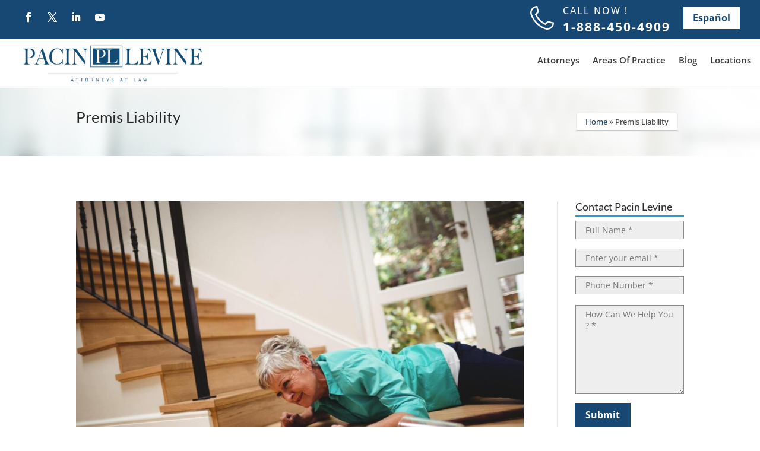

--- FILE ---
content_type: text/css
request_url: https://pl-law.com/wp-content/plugins/divi-contact-form-helper/assets/public/app.min.css?ver=1.7.20
body_size: 1346
content:
.et-fb-no-vb-support-warning{display:none!important}.codemirror-lint-error{display:none!important}.et_pb_form_id_warning_message{font-size:1rem;color:#dc0f1a;font-weight:600}.et_pb_d_none{display:none!important}.et_pb_required_border{border:1px solid red!important}.et_pb_visually_hidden{position:absolute!important;width:1px!important;height:1px!important;overflow:hidden!important;white-space:nowrap!important}html[dir=ltr] .et_pb_visually_hidden{left:-9999px!important}html[dir=rtl] .et_pb_visually_hidden{right:-9999px!important}input[name^=et_pb_contact_hp_field_]{position:absolute!important;bottom:0!important;right:0!important;opacity:0!important}.select2-dropdown.select2-dropdown--below{z-index:9999999999!important}.et_pb_contact_field input[data-inline=on]{position:absolute!important;visibility:hidden!important;display:block!important;width:0!important;height:0!important;bottom:0!important}.xdsoft_datetimepicker{z-index:9999999999!important}.xdsoft_datetimepicker .xdsoft_disabled{cursor:not-allowed!important}.et_pb_datetimepicker_conditional.et_pb_datetimepicker_input{display:block!important;position:absolute!important;width:0!important;background:0 0!important;bottom:0!important;border:none!important}.xdsoft_date.xdsoft_in_range{background-color:#e6f2ff!important}.xdsoft_date.xdsoft_start_date{background-color:#4d90fe!important;color:#fff!important;font-weight:700}.xdsoft_date.xdsoft_end_date{background-color:#4d90fe!important;color:#fff!important;font-weight:700}.xdsoft_date.xdsoft_preview_range{background-color:#d4e3fc!important}.xdsoft_date.xdsoft_preview_start{background-color:#3a7bd5!important;color:#fff!important}.xdsoft_date.xdsoft_preview_end{background-color:#3a7bd5!important;color:#fff!important}.et_pb_contact_field .drp_end_date,.et_pb_contact_field .drp_start_date{margin-top:5%;float:left}.et_pb_files_container{position:relative;margin:0 0 0 3%}.et_pb_contact_field_half.et_pb_files_container{width:47%!important}.et_pb_files_container .et_pb_contact_submit.et_pb_button.et_pb_file_upload_button{margin:0}.et_pb_files_container .et_pb_file_input{position:absolute!important;left:0!important;visibility:hidden!important}.et_pb_files_container .et_pb_file_chosen_desc{margin-left:.575rem}.et_pb_files_container .et_pb_contact_hidden_files{opacity:0!important;position:absolute!important;bottom:0!important;pointer-events:none!important;visibility:hidden!important}.et_pb_files_container .et_pb_accepted_files_desc{display:block;word-break:break-word}.et_pb_files_container .et_pb_files_list{display:flex;flex-direction:row;flex-wrap:wrap;padding:0 15px}.et_pb_files_container .et_pb_files_list .et_pb_file{flex:1 0 100%;padding:4px 0}.et_pb_files_container .et_pb_files_list span.et_pb_file:before{font-family:ETModules,serif;content:'\4e';margin-left:-2%;margin-right:.3rem;vertical-align:middle;color:#66b032;font-weight:800}.et_pb_files_container .et_pb_files_list .et_pb_file_name{margin:0 6px 0 0;color:grey;cursor:pointer;transition:all .2s ease-in;font-weight:600;word-wrap:break-word}.et_pb_files_container .et_pb_files_list a{text-decoration:none}.et_pb_files_container .et_pb_files_list .et_pb_file_size{color:grey}.et_pb_files_container .et_pb_files_list .et_pb_delete_file{vertical-align:middle;cursor:pointer;font-size:18px;margin-left:.3rem;margin-top:-2px;color:#dc0f1a;font-weight:bolder;transition:all .1s linear}.et_pb_files_container .et_pb_files_list .et_pb_delete_file:hover{-webkit-transform:scale(1.3);-ms-transform:scale(1.3);transform:scale(1.3)}.et_pb_file_upload_button{cursor:pointer}.et_pb_signature_pad_container{display:block;position:relative}.et_pb_signature_pad_container .signature__pad_inner{position:relative;display:inline-block}.et_pb_signature_pad_container .signature__pad_inner canvas{touch-action:none;user-select:none;cursor:url(pen.svg) 0 25,pointer}.et_pb_signature_pad_container .signature__pad_inner .action_buttons{position:absolute;top:10px;right:10px;display:flex;flex-wrap:wrap;gap:5px;align-items:center;justify-content:center}.et_pb_signature_pad_container .signature__pad_inner .action_buttons a{border:none;text-decoration:none;cursor:pointer}.et_pb_signature_pad_container .et_pb_signature_pad_message{display:block}.et_pb_signature_pad_container .et_pb_contact_hidden_input{opacity:0!important;position:absolute!important;bottom:0!important;pointer-events:none!important;visibility:hidden!important}.et_contact_bottom_container{float:none!important;justify-content:flex-end;width:100%}.et_pb_success_btn_container{display:flex}.et_pb_success_button{font-size:20px;font-weight:500;padding:.3em 1em;line-height:1.7em;background-color:transparent;background-size:cover;background-position:50%;background-repeat:no-repeat;border:2px solid;border-radius:3px;-webkit-transition-duration:.2s;transition-duration:.2s;-webkit-transition-property:all;transition-property:all}.et_pb_contact_spinner{border:4px solid rgba(0,0,0,.1);border-radius:50%;border-top:4px solid #2ea3f2;width:20px;height:20px;animation:spin 1s linear infinite;vertical-align:middle;float:left;margin-bottom:10px;display:none}@keyframes spin{0%{transform:rotate(0)}100%{transform:rotate(360deg)}}.et_pb_contact_spinner.is-active{display:block}.et_pb_contact_field_desc{display:flex;font-weight:400;clear:both}.et_pb_contact_form_label{position:relative;clear:both}.et_pb_contact_field_icon:before{content:attr(data-icon);position:absolute;z-index:9999}.et_pb_contact_field_icon[data-field-type=email]:before,.et_pb_contact_field_icon[data-field-type=input]:before{top:-.125rem;left:1rem}.et_pb_contact_field_icon[data-field-type=text]:before{top:.875rem;left:1rem}.et_pb_contact_field_options_wrapper{position:relative}.et_pb_contact_field_options_wrapper:before{position:absolute;z-index:1;transform:translate(-50%,-50%);top:.75rem;left:.425rem}.et_pb_contact_form_label:before{position:absolute;z-index:1;transform:translate(-50%,-50%);top:.75rem;left:.425rem}.et_pb_contact_field_options_title:after,.et_pb_contact_form_label:after{color:#ff0038;padding-left:2px}.et_pb_contact_form p.et_pb_v_hidden{visibility:hidden!important;margin:0!important;height:0!important;width:0!important}.et_pb_html_field{margin:0 0 0 3%}.et_pb_contact_field_half.et_pb_html_field{width:47%!important}.et_pb_contact_message_bottom{display:none}.et_pb_g_recaptcha{display:flex;flex-wrap:wrap;justify-content:flex-end;padding:0 0 0 3%;margin-bottom:3%}.et_pb_cf_turnstile{display:flex;flex-wrap:wrap;justify-content:flex-end;padding:0 0 0 3%;margin-bottom:3%}.et_pb_contact_form_overlay{position:absolute;left:0;top:0;width:100%;height:100%;background:rgba(255,255,255,.6);display:none}.et_pb_contact_form_loader_spinner{position:absolute;left:50%;top:50%;height:60px;width:60px;margin:0 auto;-webkit-animation:et_pb_spin .6s infinite linear;-moz-animation:et_pb_spin .6s infinite linear;-o-animation:et_pb_spin .6s infinite linear;animation:et_pb_spin .6s infinite linear;border-left:6px solid rgba(0,174,239,.15);border-right:6px solid rgba(0,174,239,.15);border-bottom:6px solid rgba(0,174,239,.15);border-top:6px solid rgba(0,174,239,.8);border-radius:100%}@-webkit-keyframes et_pb_spin{from{-webkit-transform:rotate(0)}to{-webkit-transform:rotate(359deg)}}@-moz-keyframes et_pb_spin{from{-moz-transform:rotate(0)}to{-moz-transform:rotate(359deg)}}@-o-keyframes et_pb_spin{from{-o-transform:rotate(0)}to{-o-transform:rotate(359deg)}}@keyframes et_pb_spin{from{transform:rotate(0)}to{transform:rotate(359deg)}}.et_pb_rating_container{display:inline-block;border:0}.et_pb_rating_container>input{display:none}.et_pb_rating_container>label:not(.et_pb_contact_form_label){float:right;cursor:pointer;position:relative}.et_pb_rating_container .half svg{position:absolute;clip-path:polygon(0 0,50% 0,50% 100%,0 100%)}

--- FILE ---
content_type: text/css
request_url: https://pl-law.com/wp-content/themes/pl-law/style.css?ver=4.27.5
body_size: 2365
content:
/*
Theme Name:  PL-Law
Theme URI:   https://o9b.e23.myftpupload.com
Version:     1.0
Description: A child theme created for our site PL-Law
Author:      zenchange
Author URI:  https://zenchange.com
Template:    Divi
*/

/*- Add any CSS custom code for this child theme below this line -*/
/*--------Top Bar----------*/
/*
span#et-info-phone {
    position: relative;
    right: 0px;
    padding-left: 60px;
    font-size: 1.2em;
	line-height:1.3;
	font-weight: 300;
}
span#et-info-phone span  {
	padding-left: 60px;
	padding-top: 5px;
	font-size: 1.1em;
	font-weight: 700;
	letter-spacing: 2px;
}
span#et-info-phone:before {
    font-size: 1.8em;
    position: absolute;
	left: 0;
	line-height: 1.6;
}
span#et-info-email {
    display: none;
}
div#et-info {
    float: right !important;
}
ul.et-social-icons {
    position: relative;
    top: -15px;
}
div#top-header .container.clearfix {
    padding-top: 0px;
}
div#top-header .container.clearfix  div#et-info {
    padding-bottom: 0px;
}

.et-menu-nav li.mega-menu>ul {
    width: 80% !important;
	right: 0 !important;
}*/
.et_mobile_menu {
	border-top: 3px solid #164873 !important;
}
/*
div#top-header .container.clearfix div#et-info {
    padding-bottom: 0px;
    width: 100%;
}
div#top-header .container {
    display: inline-flex;
    align-items: center;
    justify-content: flex-end;
}
div#et-info span#et-info-phone ul.et-social-icons {
    position: absolute;
    width: 200px;
    left: 0;
    top: 15px;
}*/
header#main-header {
    top: 56px !important;
}
header#main-header.et-fixed-header {
    top: 0px !important;
}
.et_fixed_nav #top-header { position: absolute !important; } .et-fixed-header { top: 0px!important; }
/*------Home------------*/
.why-us-section .et_pb_blurb_position_left .et_pb_blurb_container {
    vertical-align: middle !important;
}
.right-icon-list span.dsm_icon_list_icon {
    position: absolute;
    right: 0;
}
.right-icon-list.dsm_icon_list ul.dsm_icon_list_items li.et_pb_with_border.dsm_icon_list_child a {
	position: initial;
}
.right-icon-list.dsm_icon_list ul.dsm_icon_list_items li.et_pb_with_border.dsm_icon_list_child {
    padding-bottom: 10px!important;
    margin-bottom: 10px!important;
    border-color: #bcbcbc !important;
}
body #page-container .et_pb_section.services-section .et_pb_module.et_pb_promo.et_pb_text_align_left.et_pb_bg_layout_light .et_pb_promo_button.et_pb_button:before {
    color: #FFFFFF !important;
    line-height: 40px !important;
    font-size: 40px !important;
    background: #164873;
    width: 40px;
    height: 40px;
    border-radius: 50%;
    padding: 5px;
	left: 50px !important;
    bottom: -5px;
}
.et_pb_section.et_pb_section_2.services-section.et_pb_with_background.et_section_regular h2.et_pb_module_header:after {
    content: '';
    background: #164873;
    height: 50px;
    left: -40px;
    right: -40px;
    position: absolute;
    z-index: -1;
    top: -5px;
}
body #page-container .et_pb_section.services-section .et_pb_promo .et_pb_promo_button.et_pb_button {
	padding-left: 3.2em !important;
}
body #page-container .et_pb_section.services-section a.et_pb_button.et_pb_custom_button_icon.et_pb_promo_button {
    bottom: 20px !important;
}
/*------Contact Form------------*/
.et_contact_bottom_container {
    float: none;
    text-align: left;
    display: block !important;
}
/*-------------Center Button From-------------*/
div.et_pb_module.center-button .et_contact_bottom_container {
    float: none;
    text-align: center;
    display: block !important;
}
/*--------Footer--------------*/
ul.list-none {
	list-style: none !important;
	padding-left: 0 !important;
}
.loc div {
    width: 33%;
    float: left;
    color: #ffffff !important;
	line-height: 1.3;
	 padding-right: 15px;
}
.loc a {
    color: #ffffff !important;
}
footer .et_pb_blurb_container {
    padding-left: 0 !important;
}

@media (min-width: 767px) {
	/*set the width of the button*/
	.et_pb_newsletter_fields .et_pb_newsletter_button_wrap {
		flex-basis: 200px !important;
	}
	/*set the width of the input field minus the width of the button*/
	.et_pb_newsletter_form .et_pb_newsletter_field {
		flex-basis: calc(100% - 215px) !important;
	}
}
.et_pb_fullwidth_header_container.center .header-content a {
	color: #ffffff!important;
	border-bottom: solid 1px #ffffffb3;
}
span.nav-previous, span.nav-next {
    border: 1px solid #ebebeb;
    border-bottom: 1px solid rgba(0,0,0,.22);
    -webkit-border-radius: 3px;
    -moz-border-radius: 3px;
    border-radius: 3px;
    -webkit-box-shadow: 0 3px 0px rgb(0 0 0 / 3%), 0 1px 0 rgb(0 0 0 / 7%);
    -moz-box-shadow: 0 3px 0px rgba(0,0,0,.03),0 1px 0 rgba(0,0,0,.07);
    box-shadow: 0 3px 0px rgb(0 0 0 / 3%), 0 1px 0 rgb(0 0 0 / 7%);
    -webkit-background-clip: border-box;
    -moz-background-clip: border-box;
    background-clip: border-box;
    background-color: #f1f1f1;
    background-image: url([data-uri]);
    background-image: -moz-linear-gradient(top,#fff,#f1f1f1);
    background-image: -webkit-gradient(linear,0 0,0 100%,from(#fff),to(#f1f1f1));
    background-image: -webkit-linear-gradient(top,#fff,#f1f1f1);
    background-image: -o-linear-gradient(top,#fff,#f1f1f1);
    background-image: linear-gradient(to bottom,#fff,#f1f1f1);
    background-repeat: repeat-x;
    filter: progid:DXImageTransform.Microsoft.gradient(GradientType=0,startColorstr="#ffffff",endColorstr="#f1f1f1");
    padding: 5px 10px;
}

/*-------Blog sidebar form ------------------*/
.textwidget.custom-html-widget .et_pb_contact_field_0  {max-width:100% !important; float:none;}
.textwidget.custom-html-widget .et_pb_contact_field_1  {max-width:100% !important;  float:none; }
.textwidget.custom-html-widget .et_pb_contact_field_2 {max-width:100% !important;  float:none;}
.textwidget.custom-html-widget p.et_pb_contact_field {margin-bottom:18px !important;}
.textwidget.custom-html-widget button.et_pb_contact_submit.et_pb_button {margin-left: 4px !important;}
#custom-header-above img{
	width:100%;
}
.inline-form .et-pb-contact-message p{
	color:#fff !important;
}
@media (max-width: 980px) {
	.loc div {
		width: 50%;
		float: left;
		margin-bottom:20px
	}
	.et_secondary_nav_only_menu #top-header {
		display: block !important;
	}
	.et_secondary_nav_only_menu #main-header {
		top: 91px !important
	}
	div#et-main-area {
		position: relative !important;
		top: 0px !important;
	}
	div#et-top-navigation {
		padding: 10px 0 !important;
	}
	#custom-header-above img{
		width:70% !important;
	}
	#top-header .et_pb_column_1, .et_pb_column_3{
		justify-content:space-around !important;
		align-content: center !important;
	}
	.mobile_menu_bar_toggle {
		padding-bottom: 0px !important;
	}
	#top-header .et_pb_text_align_center-phone{
		text-align: center !important;
	}
	.et_header_style_left #logo {
		max-width: 50%;
		max-height: 100%;
	}
/* 	body.home div#page-container {
		padding-top: 176px !important;
	} */
}
@media (min-width:320px) and (max-width: 400px){
	#top-header .et_pb_blurb_container p strong{
		font-size:13px !important;
		letter-spacing:0px !important;
	}
	.et_pb_blurb_container {
		padding-left: 0px !important;
	}
	.et_header_style_left #logo {
		max-width: 70% !important;
		max-height: 100% !important;
	}
}
@media (max-width: 767px) {
	.loc div {
		width:100%;
	    float: none;
		text-align:center;
	}
	.et_pb_contact_field{
		Max-width: 100% !important;
	}
	.flex-row{
		display:unset !important;
	}
}

body.logged-in header#main-header {
	top: 88px !important;
}
body.logged-in header#main-header.et-fixed-header {
	top: 32px !important;
}
.et-pb-contact-message p{
	color:#fff !important;
}
div#et-top-navigation {
    padding-left: 0px !important;
}
.logo_container #logo{
	width:400px;
}
.et_pb_section, .et_pb_section *{
animation:none !important;
opacity: 1 !important;
}
@media (min-width:981px) and (max-width:1200px){
	.logo_container #logo{
		width:200px !important;
	}
}
.mobile-form .et_contact_bottom_container {
	display: flex !important;
    justify-content: center !important;
    float: none;
}
.page-id-9384 #page-container {
    overflow-y: unset !important;
}
.textwidget.custom-html-widget .et_pb_contact_field {
    max-width: 100% !important;
    float: none !important;
}
@media (max-width: 980px) {
.post-template-default div#et-main-area {
    top: 0px !important;
}
}
.et_mobile_nav_menu ul#mobile_menu1{
	margin-left: -160px;
    width: 200px;
    margin-top: 10px;
}
/* conatct form error message */
.et-pb-contact-message ul{
	color : #ffffff !important;
}

/*blurb image locations page*/
.locations-blurb span.et_pb_image_wrap.et_pb_only_image_mode_wrap{
	background : #164873;
  border-radius : 100px;
  padding : 15px;
   max-width : 80%;
  }
.locations-blurb .et_pb_blurb {
  transform: translateX(0px) translateY(-70px) !important;
}

--- FILE ---
content_type: application/javascript
request_url: https://pl-law.com/wp-content/plugins/supreme-modules-pro-for-divi/scripts/frontend-bundle.min.js?ver=4.3.3
body_size: 133
content:
!function(n){var t={};function o(u){if(t[u])return t[u].exports;var c=t[u]={i:u,l:!1,exports:{}};return n[u].call(c.exports,c,c.exports,o),c.l=!0,c.exports}o.m=n,o.c=t,o.d=function(n,t,u){o.o(n,t)||Object.defineProperty(n,t,{configurable:!1,enumerable:!0,get:u})},o.n=function(n){var t=n&&n.__esModule?function(){return n.default}:function(){return n};return o.d(t,"a",t),t},o.o=function(n,t){return Object.prototype.hasOwnProperty.call(n,t)},o.p="/",o(o.s=565)}({105:function(n,t){},106:function(n,t){},107:function(n,t){},108:function(n,t){},109:function(n,t){},110:function(n,t){},111:function(n,t){},112:function(n,t){},113:function(n,t){},122:function(n,t){},124:function(n,t){},125:function(n,t){},126:function(n,t){},127:function(n,t){},129:function(n,t){},130:function(n,t){},131:function(n,t){},132:function(n,t){},133:function(n,t){},134:function(n,t){},135:function(n,t){},136:function(n,t){},137:function(n,t){},138:function(n,t){},139:function(n,t){},140:function(n,t){},141:function(n,t){},142:function(n,t){},143:function(n,t){},146:function(n,t){},147:function(n,t){},148:function(n,t){},149:function(n,t){},150:function(n,t){},151:function(n,t){},152:function(n,t){},153:function(n,t,o){n.exports=o.p+"media/style.css"},565:function(n,t,o){o(153),o(131),o(105),o(141),o(152),o(139),o(140),o(149),o(147),o(126),o(566),o(74),o(73),o(125),o(567),o(134),o(135),o(136),o(93),o(148),o(568),o(129),o(94),o(569),o(570),o(92),o(571),o(572),o(68),o(573),o(107),o(574),o(108),o(72),o(71),o(127),o(575),o(150),o(576),o(124),o(130),o(577),o(110),o(109),o(142),o(132),o(146),o(106),o(69),o(151),o(113),o(578),o(133),o(137),o(122),o(579),o(580),o(111),o(70),o(143),o(138),o(112),o(581),n.exports=o(582)},566:function(n,t){},567:function(n,t){},568:function(n,t){},569:function(n,t){},570:function(n,t){},571:function(n,t){},572:function(n,t){},573:function(n,t){},574:function(n,t){},575:function(n,t){},576:function(n,t){},577:function(n,t){},578:function(n,t){},579:function(n,t){},580:function(n,t){},581:function(n,t){},582:function(n,t){},68:function(n,t){},69:function(n,t){},70:function(n,t){},71:function(n,t){},72:function(n,t){},73:function(n,t){},74:function(n,t){},92:function(n,t){},93:function(n,t){},94:function(n,t){}});